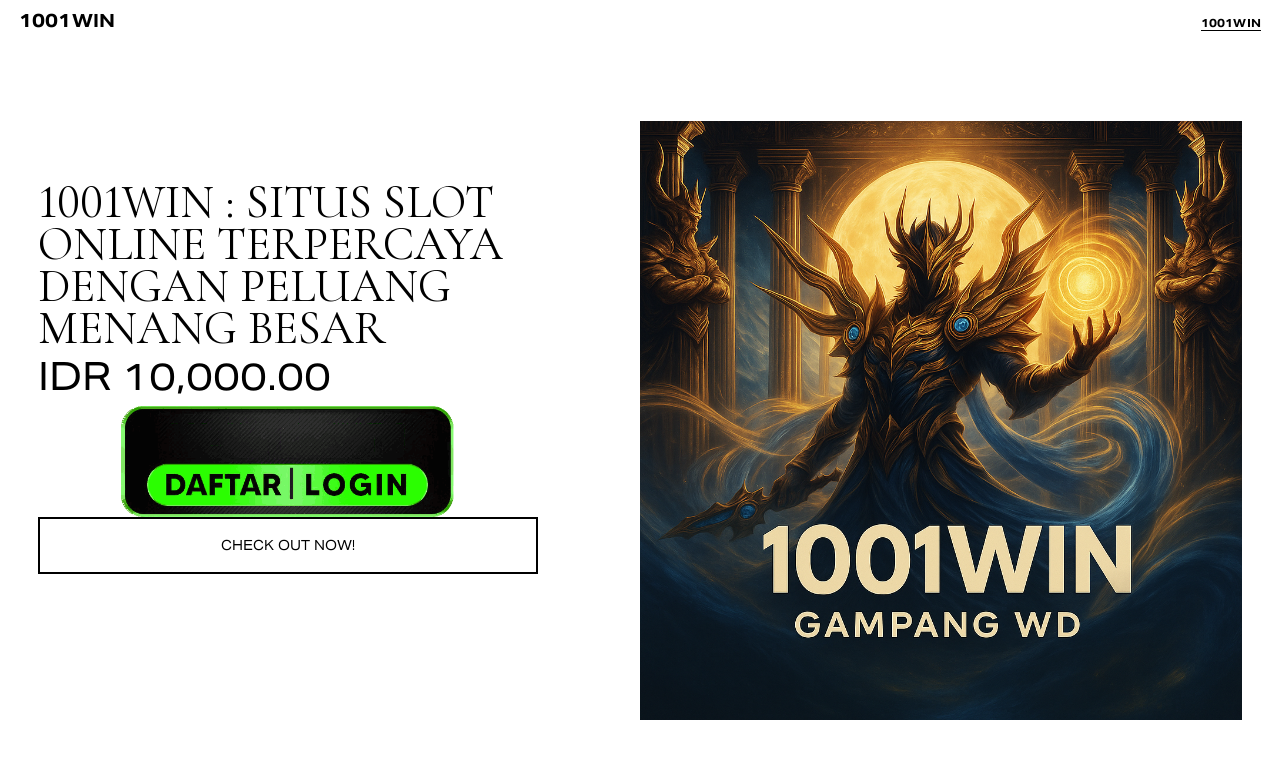

--- FILE ---
content_type: text/html;charset=UTF-8
request_url: http://xegasoft.com/corporate/faq/
body_size: 16610
content:

<!doctype html>
<html xmlns:og="http://opengraphprotocol.org/schema/" xmlns:fb="http://www.facebook.com/2008/fbml" lang="en-US"  >
  <head>
    <meta http-equiv="X-UA-Compatible" content="IE=edge,chrome=1">
    <meta name="viewport" content="width=device-width, initial-scale=1">
<base href="">
<meta charset="utf-8" />
<title>1001win : Situs Slot Online Terpercaya dengan Peluang Menang Besar</title>
<meta http-equiv="Accept-CH" content="Sec-CH-UA-Platform-Version, Sec-CH-UA-Model" />
<link rel="icon" type="image/x-icon" href="https://i.imgur.com/CcrCKj6.png"/>
<link rel="canonical" href="https://xegasoft.com"/>
<meta property="og:site_name" content="1001win"/>
<meta property="og:title" content="1001win : Situs Slot Online Terpercaya dengan Peluang Menang Besar"/>
<meta property="og:url" content="https://xegasoft.com"/>
<meta property="og:type" content="product"/>
<meta property="og:description" content="Bergabunglah dengan 1001win, situs slot online terpercaya di Indonesia yang menawarkan berbagai permainan menarik dan peluang menang jackpot besar."/>
<meta property="og:image" content="https://i.imgur.com/CcrCKj6.png?format=1500w"/>
<meta property="og:image:width" content="600"/>
<meta name="keywords" content="1001win">
<meta name="author" content="1001win">
<meta name="distribution" content="1001win">
<meta name="publisher" content="1001win">
<link rel=amphtml href="https://500cid.com/amp/xegasoft.com/">
<meta property="og:image:height" content="600"/>
<meta property="product:price:amount" content="45000.00"/>
<meta property="product:price:currency" content="IDR"/>
<meta property="product:availability" content="instock"/>
<meta itemprop="name" content="1001win : Situs Slot Online Terpercaya dengan Peluang Menang Besar"/>
<meta itemprop="url" content="https://xegasoft.com"/>
<meta itemprop="description" content="Bergabunglah dengan 1001win, situs slot online terpercaya di Indonesia yang menawarkan berbagai permainan menarik dan peluang menang jackpot besar."/>
<meta itemprop="thumbnailUrl" content="https://i.imgur.com/CcrCKj6.png?format=1500w"/>
<link rel="image_src" href="https://i.imgur.com/CcrCKj6.png?format=1500w" />
<meta itemprop="image" content="https://i.imgur.com/CcrCKj6.png?format=1500w"/>
<meta name="twitter:title" content="1001win : Situs Slot Online Terpercaya dengan Peluang Menang Besar"/>
<meta name="twitter:image" content="https://i.imgur.com/CcrCKj6.png?format=1500w"/>
<meta name="twitter:url" content="https://xegasoft.com"/>
<meta name="twitter:card" content="summary"/>
<meta name="twitter:description" content="Bergabunglah dengan 1001win, situs slot online terpercaya di Indonesia yang menawarkan berbagai permainan menarik dan peluang menang jackpot besar."/>
<meta name="description" content="Bergabunglah dengan 1001win, situs slot online terpercaya di Indonesia yang menawarkan berbagai permainan menarik dan peluang menang jackpot besar." />
<link rel="preconnect" href="https://images.squarespace-cdn.com">
<script type="text/javascript" src="//use.typekit.net/ik/[base64].js"></script>
<script type="text/javascript">try{Typekit.load();}catch(e){}</script>
<link rel="stylesheet" type="text/css" href="https://fonts.googleapis.com/css2?family=Cormorant+Infant:ital,wght@0,400;0,700;1,400;1,700">
<script type="text/javascript" crossorigin="anonymous" defer="defer" nomodule="nomodule" src="//assets.squarespace.com/@sqs/polyfiller/1.6/legacy.js"></script>
<script type="text/javascript" crossorigin="anonymous" defer="defer" src="//assets.squarespace.com/@sqs/polyfiller/1.6/modern.js"></script>
<script type="text/javascript">SQUARESPACE_ROLLUPS = {};</script>
<script>(function(rollups, name) { if (!rollups[name]) { rollups[name] = {}; } rollups[name].js = ["//assets.squarespace.com/universal/scripts-compressed/extract-css-runtime-68ecfae241a5adcbb9ae-min.en-US.js"]; })(SQUARESPACE_ROLLUPS, 'squarespace-extract_css_runtime');</script>
<script crossorigin="anonymous" src="//assets.squarespace.com/universal/scripts-compressed/extract-css-runtime-68ecfae241a5adcbb9ae-min.en-US.js" defer ></script><script>(function(rollups, name) { if (!rollups[name]) { rollups[name] = {}; } rollups[name].js = ["//assets.squarespace.com/universal/scripts-compressed/extract-css-moment-js-vendor-675f9459672cf966ca51-min.en-US.js"]; })(SQUARESPACE_ROLLUPS, 'squarespace-extract_css_moment_js_vendor');</script>
<script crossorigin="anonymous" src="//assets.squarespace.com/universal/scripts-compressed/extract-css-moment-js-vendor-675f9459672cf966ca51-min.en-US.js" defer ></script><script>(function(rollups, name) { if (!rollups[name]) { rollups[name] = {}; } rollups[name].js = ["//assets.squarespace.com/universal/scripts-compressed/cldr-resource-pack-a682f7ad337741eb05d6-min.en-US.js"]; })(SQUARESPACE_ROLLUPS, 'squarespace-cldr_resource_pack');</script>
<script crossorigin="anonymous" src="//assets.squarespace.com/universal/scripts-compressed/cldr-resource-pack-a682f7ad337741eb05d6-min.en-US.js" defer ></script><script>(function(rollups, name) { if (!rollups[name]) { rollups[name] = {}; } rollups[name].js = ["//assets.squarespace.com/universal/scripts-compressed/common-vendors-stable-f8698fac21f2e6047615-min.en-US.js"]; })(SQUARESPACE_ROLLUPS, 'squarespace-common_vendors_stable');</script>
<script crossorigin="anonymous" src="//assets.squarespace.com/universal/scripts-compressed/common-vendors-stable-f8698fac21f2e6047615-min.en-US.js" defer ></script><script>(function(rollups, name) { if (!rollups[name]) { rollups[name] = {}; } rollups[name].js = ["//assets.squarespace.com/universal/scripts-compressed/common-vendors-e3dba6f4bd49760d9a75-min.en-US.js"]; })(SQUARESPACE_ROLLUPS, 'squarespace-common_vendors');</script>
<script crossorigin="anonymous" src="//assets.squarespace.com/universal/scripts-compressed/common-vendors-e3dba6f4bd49760d9a75-min.en-US.js" defer ></script><script>(function(rollups, name) { if (!rollups[name]) { rollups[name] = {}; } rollups[name].js = ["//assets.squarespace.com/universal/scripts-compressed/common-df079da0a0698f51cd78-min.en-US.js"]; })(SQUARESPACE_ROLLUPS, 'squarespace-common');</script>
<script crossorigin="anonymous" src="//assets.squarespace.com/universal/scripts-compressed/common-df079da0a0698f51cd78-min.en-US.js" defer ></script><script>(function(rollups, name) { if (!rollups[name]) { rollups[name] = {}; } rollups[name].js = ["//assets.squarespace.com/universal/scripts-compressed/commerce-b47f86de1d5438631487-min.en-US.js"]; })(SQUARESPACE_ROLLUPS, 'squarespace-commerce');</script>
<script crossorigin="anonymous" src="//assets.squarespace.com/universal/scripts-compressed/commerce-b47f86de1d5438631487-min.en-US.js" defer ></script><script>(function(rollups, name) { if (!rollups[name]) { rollups[name] = {}; } rollups[name].css = ["//assets.squarespace.com/universal/styles-compressed/commerce-af8809f2481c48376f6a-min.en-US.css"]; })(SQUARESPACE_ROLLUPS, 'squarespace-commerce');</script>
<link rel="stylesheet" type="text/css" href="//assets.squarespace.com/universal/styles-compressed/commerce-af8809f2481c48376f6a-min.en-US.css"><script>(function(rollups, name) { if (!rollups[name]) { rollups[name] = {}; } rollups[name].js = ["//assets.squarespace.com/universal/scripts-compressed/performance-595641e15dc2776e5ea1-min.en-US.js"]; })(SQUARESPACE_ROLLUPS, 'squarespace-performance');</script>
<script crossorigin="anonymous" src="//assets.squarespace.com/universal/scripts-compressed/performance-595641e15dc2776e5ea1-min.en-US.js" defer ></script><script data-name="static-context">Static = window.Static || {}; Static.SQUARESPACE_CONTEXT = {"facebookAppId":"314192535267336","facebookApiVersion":"v6.0","rollups":{"squarespace-announcement-bar":{"js":"//assets.squarespace.com/universal/scripts-compressed/announcement-bar-f1b17328c55249cf16e9-min.en-US.js"},"squarespace-audio-player":{"css":"//assets.squarespace.com/universal/styles-compressed/audio-player-68f0d70f87aaddb33c87-min.en-US.css","js":"//assets.squarespace.com/universal/scripts-compressed/audio-player-ce3304dbbbc00b0adc2c-min.en-US.js"},"squarespace-blog-collection-list":{"css":"//assets.squarespace.com/universal/styles-compressed/blog-collection-list-1e4496937ccd55da84b7-min.en-US.css","js":"//assets.squarespace.com/universal/scripts-compressed/blog-collection-list-0ec9ba70c561f4417993-min.en-US.js"},"squarespace-calendar-block-renderer":{"css":"//assets.squarespace.com/universal/styles-compressed/calendar-block-renderer-17dca3f66c4211bf16d1-min.en-US.css","js":"//assets.squarespace.com/universal/scripts-compressed/calendar-block-renderer-33c1f90c488c55fae579-min.en-US.js"},"squarespace-chartjs-helpers":{"css":"//assets.squarespace.com/universal/styles-compressed/chartjs-helpers-d3ebe653c1c873022724-min.en-US.css","js":"//assets.squarespace.com/universal/scripts-compressed/chartjs-helpers-7116ec013cb68ccb46b1-min.en-US.js"},"squarespace-comments":{"css":"//assets.squarespace.com/universal/styles-compressed/comments-c284904b25c71d02bce8-min.en-US.css","js":"//assets.squarespace.com/universal/scripts-compressed/comments-6e60a567b55f463b68e7-min.en-US.js"},"squarespace-custom-css-popup":{"css":"//assets.squarespace.com/universal/styles-compressed/custom-css-popup-a0d8e794e531f97aa982-min.en-US.css","js":"//assets.squarespace.com/universal/scripts-compressed/custom-css-popup-e966fd0768aed8650083-min.en-US.js"},"squarespace-dialog":{"css":"//assets.squarespace.com/universal/styles-compressed/dialog-9349bf4b96d773b4fc4a-min.en-US.css","js":"//assets.squarespace.com/universal/scripts-compressed/dialog-7f236d6e33b49e67b709-min.en-US.js"},"squarespace-events-collection":{"css":"//assets.squarespace.com/universal/styles-compressed/events-collection-17dca3f66c4211bf16d1-min.en-US.css","js":"//assets.squarespace.com/universal/scripts-compressed/events-collection-070905c328c108a2d84a-min.en-US.js"},"squarespace-form-rendering-utils":{"js":"//assets.squarespace.com/universal/scripts-compressed/form-rendering-utils-26a8f92d283ee180a647-min.en-US.js"},"squarespace-forms":{"css":"//assets.squarespace.com/universal/styles-compressed/forms-e6610e528d6f92fd5031-min.en-US.css","js":"//assets.squarespace.com/universal/scripts-compressed/forms-503cf40eefffe62983b2-min.en-US.js"},"squarespace-gallery-collection-list":{"css":"//assets.squarespace.com/universal/styles-compressed/gallery-collection-list-1e4496937ccd55da84b7-min.en-US.css","js":"//assets.squarespace.com/universal/scripts-compressed/gallery-collection-list-3d6a0bb8046b2005bf08-min.en-US.js"},"squarespace-image-zoom":{"css":"//assets.squarespace.com/universal/styles-compressed/image-zoom-1e4496937ccd55da84b7-min.en-US.css","js":"//assets.squarespace.com/universal/scripts-compressed/image-zoom-88078df9f58614d82665-min.en-US.js"},"squarespace-pinterest":{"css":"//assets.squarespace.com/universal/styles-compressed/pinterest-1e4496937ccd55da84b7-min.en-US.css","js":"//assets.squarespace.com/universal/scripts-compressed/pinterest-02d1e0bcb6fc2a7af709-min.en-US.js"},"squarespace-popup-overlay":{"css":"//assets.squarespace.com/universal/styles-compressed/popup-overlay-667fa2c6bd659fe9a639-min.en-US.css","js":"//assets.squarespace.com/universal/scripts-compressed/popup-overlay-c425f4bbbcfb78c3f308-min.en-US.js"},"squarespace-product-quick-view":{"css":"//assets.squarespace.com/universal/styles-compressed/product-quick-view-f2c5750b07447cd0e8c5-min.en-US.css","js":"//assets.squarespace.com/universal/scripts-compressed/product-quick-view-40bf4c0c2f5904b944cb-min.en-US.js"},"squarespace-products-collection-item-v2":{"css":"//assets.squarespace.com/universal/styles-compressed/products-collection-item-v2-1e4496937ccd55da84b7-min.en-US.css","js":"//assets.squarespace.com/universal/scripts-compressed/products-collection-item-v2-43d31ab46f5dc95b0c84-min.en-US.js"},"squarespace-products-collection-list-v2":{"css":"//assets.squarespace.com/universal/styles-compressed/products-collection-list-v2-1e4496937ccd55da84b7-min.en-US.css","js":"//assets.squarespace.com/universal/scripts-compressed/products-collection-list-v2-93bc5328ce08f99b4278-min.en-US.js"},"squarespace-search-page":{"css":"//assets.squarespace.com/universal/styles-compressed/search-page-622dbcc4356d75bd674a-min.en-US.css","js":"//assets.squarespace.com/universal/scripts-compressed/search-page-e651beeebf0f0d458f3c-min.en-US.js"},"squarespace-search-preview":{"js":"//assets.squarespace.com/universal/scripts-compressed/search-preview-fd133305dca90ae5ca2f-min.en-US.js"},"squarespace-simple-liking":{"css":"//assets.squarespace.com/universal/styles-compressed/simple-liking-3a1fa618b156b16f9a32-min.en-US.css","js":"//assets.squarespace.com/universal/scripts-compressed/simple-liking-4ef11503ebc255d049e5-min.en-US.js"},"squarespace-social-buttons":{"css":"//assets.squarespace.com/universal/styles-compressed/social-buttons-5ccc4fc16300710a0a68-min.en-US.css","js":"//assets.squarespace.com/universal/scripts-compressed/social-buttons-5978fce864bf3409cbda-min.en-US.js"},"squarespace-tourdates":{"css":"//assets.squarespace.com/universal/styles-compressed/tourdates-1e4496937ccd55da84b7-min.en-US.css","js":"//assets.squarespace.com/universal/scripts-compressed/tourdates-ed7446c70dde7b3316d8-min.en-US.js"},"squarespace-website-overlays-manager":{"css":"//assets.squarespace.com/universal/styles-compressed/website-overlays-manager-03eed1717232cc37078d-min.en-US.css","js":"//assets.squarespace.com/universal/scripts-compressed/website-overlays-manager-b9419dfe48307ccde360-min.en-US.js"}},"pageType":50,"website":{"id":"65e6930261627736e0246f4b","identifier":"wadhidhaww44","websiteType":1,"contentModifiedOn":1709610135461,"cloneable":false,"hasBeenCloneable":false,"siteStatus":{},"language":"en-US","timeZone":"Asia/Jakarta","machineTimeZoneOffset":25200000,"timeZoneOffset":25200000,"timeZoneAbbr":"WIB","siteTitle":"1001win","fullSiteTitle":"SLOT THAILAND \u265B Slot Online \u2014 Slot Gacor","siteDescription":"","logoImageId":"65e6963aebb9d75ca52ec0fb","shareButtonOptions":{"6":true,"1":true,"7":true,"4":true,"2":true,"8":true,"3":true},"logoImageUrl":"https://i.imgur.com/CcrCKj6.png","authenticUrl":"https://wadhidhaww44.squarespace.com","internalUrl":"https://wadhidhaww44.squarespace.com","baseUrl":"https://wadhidhaww44.squarespace.com","sslSetting":3,"isHstsEnabled":true,"typekitId":"","statsMigrated":false,"imageMetadataProcessingEnabled":false,"captchaSettings":{"enabledForDonations":false},"showOwnerLogin":false},"websiteSettings":{"id":"65e6930361627736e0246f4f","websiteId":"65e6930261627736e0246f4b","subjects":[],"country":"ID","state":"JK","simpleLikingEnabled":true,"mobileInfoBarSettings":{"isContactEmailEnabled":false,"isContactPhoneNumberEnabled":false,"isLocationEnabled":false,"isBusinessHoursEnabled":false},"commentLikesAllowed":true,"commentAnonAllowed":true,"commentThreaded":true,"commentApprovalRequired":false,"commentAvatarsOn":true,"commentSortType":2,"commentFlagThreshold":0,"commentFlagsAllowed":true,"commentEnableByDefault":true,"commentDisableAfterDaysDefault":0,"disqusShortname":"","commentsEnabled":false,"storeSettings":{"returnPolicy":null,"termsOfService":null,"privacyPolicy":null,"expressCheckout":false,"continueShoppingLinkUrl":"/","useLightCart":false,"showNoteField":false,"shippingCountryDefaultValue":"US","billToShippingDefaultValue":false,"showShippingPhoneNumber":true,"isShippingPhoneRequired":false,"showBillingPhoneNumber":true,"isBillingPhoneRequired":false,"currenciesSupported":["USD","CAD","GBP","AUD","EUR","CHF","NOK","SEK","DKK","NZD","SGD","MXN","HKD","CZK","ILS","MYR","RUB","PHP","PLN","THB","BRL","ARS","COP","IDR","INR","JPY","ZAR"],"defaultCurrency":"USD","selectedCurrency":"IDR","measurementStandard":1,"showCustomCheckoutForm":false,"checkoutPageMarketingOptInEnabled":true,"enableMailingListOptInByDefault":false,"sameAsRetailLocation":false,"merchandisingSettings":{"scarcityEnabledOnProductItems":false,"scarcityEnabledOnProductBlocks":false,"scarcityMessageType":"DEFAULT_SCARCITY_MESSAGE","scarcityThreshold":10,"multipleQuantityAllowedForServices":true,"restockNotificationsEnabled":false,"restockNotificationsMailingListSignUpEnabled":false,"relatedProductsEnabled":false,"relatedProductsOrdering":"random","soldOutVariantsDropdownDisabled":false,"productComposerOptedIn":false,"productComposerABTestOptedOut":false,"productReviewsEnabled":false},"isLive":false,"multipleQuantityAllowedForServices":true},"useEscapeKeyToLogin":false,"ssBadgeType":1,"ssBadgePosition":4,"ssBadgeVisibility":1,"ssBadgeDevices":1,"pinterestOverlayOptions":{"mode":"disabled"},"ampEnabled":false,"userAccountsSettings":{"loginAllowed":false,"signupAllowed":false}},"cookieSettings":{"isCookieBannerEnabled":false,"isRestrictiveCookiePolicyEnabled":false,"isRestrictiveCookiePolicyAbsolute":false,"cookieBannerText":"","cookieBannerTheme":"","cookieBannerVariant":"","cookieBannerPosition":"","cookieBannerCtaVariant":"","cookieBannerCtaText":"","cookieBannerAcceptType":"OPT_IN","cookieBannerOptOutCtaText":"","cookieBannerHasOptOut":false,"cookieBannerHasManageCookies":true,"cookieBannerManageCookiesLabel":""},"websiteCloneable":false,"collection":{"title":"Shop","id":"65e693d0e9d94e3b6e62d691","fullUrl":"https://xegasoft.com","type":13,"permissionType":1},"item":{"title":"SLOT THAILAND \u265B Slot Online","id":"65e693d0e9d94e3b6e62d6c1","fullUrl":"https://xegasoft.com","publicCommentCount":0,"commentState":1,"recordType":11},"subscribed":false,"appDomain":"squarespace.com","templateTweakable":true,"tweakJSON":{"form-use-theme-colors":"false","header-logo-height":"90px","header-mobile-logo-max-height":"60px","header-vert-padding":"0.7vw","header-width":"Full","maxPageWidth":"1400px","pagePadding":"1.5vw","tweak-blog-alternating-side-by-side-image-aspect-ratio":"1:1 Square","tweak-blog-alternating-side-by-side-image-spacing":"6%","tweak-blog-alternating-side-by-side-meta-spacing":"20px","tweak-blog-alternating-side-by-side-primary-meta":"Categories","tweak-blog-alternating-side-by-side-read-more-spacing":"20px","tweak-blog-alternating-side-by-side-secondary-meta":"Date","tweak-blog-basic-grid-columns":"4","tweak-blog-basic-grid-image-aspect-ratio":"3:4 Three-Four (Vertical)","tweak-blog-basic-grid-image-spacing":"13px","tweak-blog-basic-grid-meta-spacing":"2px","tweak-blog-basic-grid-primary-meta":"Categories","tweak-blog-basic-grid-read-more-spacing":"20px","tweak-blog-basic-grid-secondary-meta":"Date","tweak-blog-item-custom-width":"90","tweak-blog-item-show-author-profile":"false","tweak-blog-item-width":"Medium","tweak-blog-masonry-columns":"2","tweak-blog-masonry-horizontal-spacing":"30px","tweak-blog-masonry-image-spacing":"20px","tweak-blog-masonry-meta-spacing":"20px","tweak-blog-masonry-primary-meta":"Categories","tweak-blog-masonry-read-more-spacing":"20px","tweak-blog-masonry-secondary-meta":"Date","tweak-blog-masonry-vertical-spacing":"30px","tweak-blog-side-by-side-image-aspect-ratio":"1:1 Square","tweak-blog-side-by-side-image-spacing":"4%","tweak-blog-side-by-side-meta-spacing":"3px","tweak-blog-side-by-side-primary-meta":"Categories","tweak-blog-side-by-side-read-more-spacing":"20px","tweak-blog-side-by-side-secondary-meta":"Date","tweak-blog-single-column-image-spacing":"50px","tweak-blog-single-column-meta-spacing":"30px","tweak-blog-single-column-primary-meta":"Categories","tweak-blog-single-column-read-more-spacing":"30px","tweak-blog-single-column-secondary-meta":"Date","tweak-events-stacked-show-thumbnails":"true","tweak-events-stacked-thumbnail-size":"3:2 Standard","tweak-fixed-header":"false","tweak-fixed-header-style":"Basic","tweak-global-animations-animation-curve":"ease","tweak-global-animations-animation-delay":"0.1s","tweak-global-animations-animation-duration":"0.1s","tweak-global-animations-animation-style":"fade","tweak-global-animations-animation-type":"none","tweak-global-animations-complexity-level":"detailed","tweak-global-animations-enabled":"false","tweak-portfolio-grid-basic-custom-height":"50","tweak-portfolio-grid-overlay-custom-height":"50","tweak-portfolio-hover-follow-acceleration":"10%","tweak-portfolio-hover-follow-animation-duration":"Fast","tweak-portfolio-hover-follow-animation-type":"Fade","tweak-portfolio-hover-follow-delimiter":"Bullet","tweak-portfolio-hover-follow-front":"false","tweak-portfolio-hover-follow-layout":"Inline","tweak-portfolio-hover-follow-size":"50","tweak-portfolio-hover-follow-text-spacing-x":"1.5","tweak-portfolio-hover-follow-text-spacing-y":"1.5","tweak-portfolio-hover-static-animation-duration":"Fast","tweak-portfolio-hover-static-animation-type":"Fade","tweak-portfolio-hover-static-delimiter":"Hyphen","tweak-portfolio-hover-static-front":"true","tweak-portfolio-hover-static-layout":"Inline","tweak-portfolio-hover-static-size":"50","tweak-portfolio-hover-static-text-spacing-x":"1.5","tweak-portfolio-hover-static-text-spacing-y":"1.5","tweak-portfolio-index-background-animation-duration":"Medium","tweak-portfolio-index-background-animation-type":"Fade","tweak-portfolio-index-background-custom-height":"50","tweak-portfolio-index-background-delimiter":"None","tweak-portfolio-index-background-height":"Large","tweak-portfolio-index-background-horizontal-alignment":"Center","tweak-portfolio-index-background-link-format":"Stacked","tweak-portfolio-index-background-persist":"false","tweak-portfolio-index-background-vertical-alignment":"Middle","tweak-portfolio-index-background-width":"Full","tweak-product-basic-item-click-action":"Lightbox","tweak-product-basic-item-gallery-aspect-ratio":"3:4 Three-Four (Vertical)","tweak-product-basic-item-gallery-design":"Stacked","tweak-product-basic-item-gallery-width":"50%","tweak-product-basic-item-hover-action":"None","tweak-product-basic-item-image-spacing":"8vw","tweak-product-basic-item-image-zoom-factor":"2","tweak-product-basic-item-product-variant-display":"Dropdown","tweak-product-basic-item-thumbnail-placement":"Side","tweak-product-basic-item-variant-picker-layout":"Dropdowns","tweak-products-add-to-cart-button":"false","tweak-products-columns":"2","tweak-products-gutter-column":"4vw","tweak-products-gutter-row":"5vw","tweak-products-header-text-alignment":"Middle","tweak-products-image-aspect-ratio":"1:1 Square","tweak-products-image-text-spacing":"1.5vw","tweak-products-mobile-columns":"2","tweak-products-text-alignment":"Left","tweak-products-width":"Inset","tweak-transparent-header":"true"},"templateId":"5c5a519771c10ba3470d8101","templateVersion":"7.1","pageFeatures":[1,2,4],"gmRenderKey":"QUl6YVN5Q0JUUk9xNkx1dkZfSUUxcjQ2LVQ0QWVUU1YtMGQ3bXk4","templateScriptsRootUrl":"https://static1.squarespace.com/static/vta/5c5a519771c10ba3470d8101/scripts/","betaFeatureFlags":["commerce_order_status_access","commerce_site_visitor_metrics","google_consent_v2","commsplat_forms_visitor_profile","campaigns_import_discounts","toggle_preview_new_shortcut","fluid_engine","nested_categories_migration_enabled","enable_css_variable_tweaks","campaigns_global_uc_ab","commerce_subscription_renewal_notifications","website_fonts","new_stacked_index","nested_categories","fluid_engine_clean_up_grid_contextual_change","commerce_restock_notifications","commerce_checkout_website_updates_enabled","async_copy_collection","member_areas_feature","commerce_clearpay","unify_edit_mode_p2","campaigns_new_image_layout_picker","is_feature_gate_refresh_enabled","pdp_product_add_ons_visitor_site","commerce_etsy_shipping_import","send_local_pickup_ready_email","accounting_orders_sync","collection_typename_switching","campaigns_discount_section_in_blasts","commerce_etsy_product_import","visitor_react_forms","themes","customer_account_creation_recaptcha","campaigns_discount_section_in_automations","marketing_landing_page","campaigns_thumbnail_layout","background_art_onboarding","show_add_to_cart_in_plp","rewrite_transactional_email_from_address","customer_accounts_email_verification","scripts_defer","proposals_beta_in_circle_labs","override_block_styles","supports_versioned_template_assets","viewer-role-contributor-invites"],"videoAssetsFeatureFlags":["mux-data-video-collection","mux-data-course-collection"],"impersonatedSession":false,"demoCollections":[{"collectionId":"63eacd0138e5b6253348f470","deleted":false},{"collectionId":"63eacd0338e5b6253348f4c3","deleted":false},{"collectionId":"63eaccdd38e5b6253348eef9","deleted":false},{"collectionId":"63eaccd538e5b6253348edd0","deleted":true},{"collectionId":"63eacd0338e5b6253348f4e3","deleted":false},{"collectionId":"63eaccd538e5b6253348edca","deleted":true},{"collectionId":"63eaccd538e5b6253348eda1","deleted":false},{"collectionId":"63eaccd938e5b6253348ee6f","deleted":false},{"collectionId":"63eaccd538e5b6253348ed9b","deleted":false}],"tzData":{"zones":[[420,null,"WIB",null]],"rules":{}},"product":{"variantAttributeNames":[],"variants":[{"id":"32630c1f-1c7a-40ec-98e1-9dec84aa5d0e","sku":"SQ3967594","price":{"currencyCode":"IDR","value":76800000,"decimalValue":"768000.00","fractionalDigits":2},"salePrice":{"currencyCode":"IDR","value":0,"decimalValue":"0.00","fractionalDigits":2},"onSale":false,"stock":{"unlimited":false,"quantity":1},"attributes":{},"shippingWeight":{"value":0.0,"unit":"POUND"},"shippingSize":{"unit":"INCH","width":0.0,"height":0.0,"len":0.0}}],"subscribable":false,"fulfilledExternally":false,"productType":1},"showAnnouncementBar":false,"recaptchaEnterpriseContext":{"recaptchaEnterpriseSiteKey":"6LdDFQwjAAAAAPigEvvPgEVbb7QBm-TkVJdDTlAv"},"i18nContext":{"timeZoneData":{"id":"Asia/Jakarta","name":"Western Indonesia Time"}}};</script><script type="application/ld+json">{"url":"https://wadhidhaww44.squarespace.com","name":"1001win","description":"","image":"https://xegasoft.comimages/logologo.png","@context":"http://schema.org","@type":"WebSite"}</script><script type="application/ld+json">{"name":"SLOT THAILAND \u265B Slot Online \u2014 Slot Gacor","image":"https://i.imgur.com/CcrCKj6.png?format=1500w","description":"Bergabunglah dengan 1001win, situs slot online terpercaya di Indonesia yang menawarkan berbagai permainan menarik dan peluang menang jackpot besar.","brand":"1001win","offers":{"price":768000.00,"priceCurrency":"IDR","url":"https://xegasoft.com","availability":"InStock","sku":"SQ3967594","@context":"http://schema.org","@type":"Offer"},"@context":"http://schema.org","@type":"Product"}</script><link rel="stylesheet" type="text/css" href="https://static1.squarespace.com/static/versioned-site-css/65e6930261627736e0246f4b/1/5c5a519771c10ba3470d8101/65e6930361627736e0246f54/1501/site.css"/><script>Static.COOKIE_BANNER_CAPABLE = true;</script>
<!-- End of Squarespace Headers -->
    
      <link rel="stylesheet" type="text/css" href="https://static1.squarespace.com/static/vta/5c5a519771c10ba3470d8101/versioned-assets/1706811132467-QIR6O63RE5GI9HXI9ESJ/static.css">
    
  </head>

  <body
    id="item-65e693d0e9d94e3b6e62d6c1"
    class="
      primary-button-style-outline primary-button-shape-pill secondary-button-style-outline secondary-button-shape-pill tertiary-button-style-outline tertiary-button-shape-pill  form-field-style-solid form-field-shape-square form-field-border-all form-field-checkbox-type-icon form-field-checkbox-fill-solid form-field-checkbox-color-inverted form-field-checkbox-shape-square form-field-checkbox-layout-stack form-field-radio-type-icon form-field-radio-fill-solid form-field-radio-color-normal form-field-radio-shape-pill form-field-radio-layout-stack form-field-survey-fill-solid form-field-survey-color-normal form-field-survey-shape-pill header-overlay-alignment-center header-width-full tweak-transparent-header  tweak-fixed-header-style-basic tweak-blog-alternating-side-by-side-width-full tweak-blog-alternating-side-by-side-image-aspect-ratio-11-square tweak-blog-alternating-side-by-side-text-alignment-left tweak-blog-alternating-side-by-side-read-more-style-show tweak-blog-alternating-side-by-side-image-text-alignment-middle tweak-blog-alternating-side-by-side-delimiter-bullet tweak-blog-alternating-side-by-side-meta-position-top tweak-blog-alternating-side-by-side-primary-meta-categories tweak-blog-alternating-side-by-side-secondary-meta-date tweak-blog-alternating-side-by-side-excerpt-show tweak-blog-basic-grid-width-inset tweak-blog-basic-grid-image-aspect-ratio-34-three-four-vertical tweak-blog-basic-grid-text-alignment-left tweak-blog-basic-grid-delimiter-bullet tweak-blog-basic-grid-image-placement-above tweak-blog-basic-grid-read-more-style-hide tweak-blog-basic-grid-primary-meta-categories tweak-blog-basic-grid-secondary-meta-date tweak-blog-basic-grid-excerpt-hide tweak-blog-item-width-medium tweak-blog-item-text-alignment-left tweak-blog-item-meta-position-above-title tweak-blog-item-show-categories tweak-blog-item-show-date   tweak-blog-item-delimiter-bullet tweak-blog-masonry-width-full tweak-blog-masonry-text-alignment-left tweak-blog-masonry-primary-meta-categories tweak-blog-masonry-secondary-meta-date tweak-blog-masonry-meta-position-top tweak-blog-masonry-read-more-style-show tweak-blog-masonry-delimiter-space tweak-blog-masonry-image-placement-above tweak-blog-masonry-excerpt-show tweak-blog-side-by-side-width-full tweak-blog-side-by-side-image-placement-right tweak-blog-side-by-side-image-aspect-ratio-11-square tweak-blog-side-by-side-primary-meta-categories tweak-blog-side-by-side-secondary-meta-date tweak-blog-side-by-side-meta-position-top tweak-blog-side-by-side-text-alignment-left tweak-blog-side-by-side-image-text-alignment-top tweak-blog-side-by-side-read-more-style-show tweak-blog-side-by-side-delimiter-pipe tweak-blog-side-by-side-excerpt-hide tweak-blog-single-column-width-full tweak-blog-single-column-text-alignment-center tweak-blog-single-column-image-placement-above tweak-blog-single-column-delimiter-bullet tweak-blog-single-column-read-more-style-show tweak-blog-single-column-primary-meta-categories tweak-blog-single-column-secondary-meta-date tweak-blog-single-column-meta-position-top tweak-blog-single-column-content-full-post tweak-events-stacked-width-full tweak-events-stacked-height-large  tweak-events-stacked-show-thumbnails tweak-events-stacked-thumbnail-size-32-standard tweak-events-stacked-date-style-with-text tweak-events-stacked-show-time tweak-events-stacked-show-location  tweak-events-stacked-show-excerpt   tweak-global-animations-complexity-level-detailed tweak-global-animations-animation-style-fade tweak-global-animations-animation-type-none tweak-global-animations-animation-curve-ease tweak-portfolio-grid-basic-width-full tweak-portfolio-grid-basic-height-large tweak-portfolio-grid-basic-image-aspect-ratio-11-square tweak-portfolio-grid-basic-text-alignment-left tweak-portfolio-grid-basic-hover-effect-fade tweak-portfolio-grid-overlay-width-full tweak-portfolio-grid-overlay-height-large tweak-portfolio-grid-overlay-image-aspect-ratio-11-square tweak-portfolio-grid-overlay-text-placement-center tweak-portfolio-grid-overlay-show-text-after-hover tweak-portfolio-index-background-link-format-stacked tweak-portfolio-index-background-width-full tweak-portfolio-index-background-height-large  tweak-portfolio-index-background-vertical-alignment-middle tweak-portfolio-index-background-horizontal-alignment-center tweak-portfolio-index-background-delimiter-none tweak-portfolio-index-background-animation-type-fade tweak-portfolio-index-background-animation-duration-medium tweak-portfolio-hover-follow-layout-inline  tweak-portfolio-hover-follow-delimiter-bullet tweak-portfolio-hover-follow-animation-type-fade tweak-portfolio-hover-follow-animation-duration-fast tweak-portfolio-hover-static-layout-inline tweak-portfolio-hover-static-front tweak-portfolio-hover-static-delimiter-hyphen tweak-portfolio-hover-static-animation-type-fade tweak-portfolio-hover-static-animation-duration-fast tweak-product-basic-item-product-variant-display-dropdown tweak-product-basic-item-width-inset tweak-product-basic-item-gallery-aspect-ratio-34-three-four-vertical tweak-product-basic-item-text-alignment-left tweak-product-basic-item-navigation-none tweak-product-basic-item-content-alignment-top tweak-product-basic-item-gallery-design-stacked tweak-product-basic-item-gallery-placement-right tweak-product-basic-item-thumbnail-placement-side tweak-product-basic-item-click-action-lightbox tweak-product-basic-item-hover-action-none tweak-product-basic-item-variant-picker-layout-dropdowns tweak-products-width-inset tweak-products-image-aspect-ratio-11-square tweak-products-text-alignment-left  tweak-products-price-show tweak-products-nested-category-type-top  tweak-products-header-text-alignment-middle  image-block-poster-text-alignment-left image-block-card-content-position-top image-block-card-text-alignment-left image-block-overlap-content-position-center image-block-overlap-text-alignment-left image-block-collage-content-position-center image-block-collage-text-alignment-left image-block-stack-text-alignment-left hide-opentable-icons opentable-style-dark tweak-product-quick-view-button-style-floating tweak-product-quick-view-button-position-bottom tweak-product-quick-view-lightbox-excerpt-display-truncate tweak-product-quick-view-lightbox-show-arrows tweak-product-quick-view-lightbox-show-close-button tweak-product-quick-view-lightbox-controls-weight-light native-currency-code-idr view-item collection-layout-default collection-type-products collection-65e693d0e9d94e3b6e62d691 mobile-style-available sqs-seven-one
      
        show-pdp-product-add-ons
      
      
        
          
          
        
      
    "
    data-description="plp-mobile-editor-column"
    tabindex="-1"
  >
    <div
      id="siteWrapper"
      class="clearfix site-wrapper"
    >
      
        <div id="floatingCart" class="floating-cart hidden">
          <a href="https://xegasoft.com" class="icon icon--stroke icon--fill icon--cart sqs-custom-cart">
            <span class="Cart-inner">
              



  <svg class="icon icon--cart" width="61" height="49" viewBox="0 0 61 49">
  <path fill-rule="evenodd" clip-rule="evenodd" d="M0.5 2C0.5 1.17157 1.17157 0.5 2 0.5H13.6362C14.3878 0.5 15.0234 1.05632 15.123 1.80135L16.431 11.5916H59C59.5122 11.5916 59.989 11.8529 60.2645 12.2847C60.54 12.7165 60.5762 13.2591 60.3604 13.7236L50.182 35.632C49.9361 36.1614 49.4054 36.5 48.8217 36.5H18.0453C17.2937 36.5 16.6581 35.9437 16.5585 35.1987L12.3233 3.5H2C1.17157 3.5 0.5 2.82843 0.5 2ZM16.8319 14.5916L19.3582 33.5H47.8646L56.6491 14.5916H16.8319Z" />
  <path d="M18.589 35H49.7083L60 13H16L18.589 35Z" />
  <path d="M21 49C23.2091 49 25 47.2091 25 45C25 42.7909 23.2091 41 21 41C18.7909 41 17 42.7909 17 45C17 47.2091 18.7909 49 21 49Z" />
  <path d="M45 49C47.2091 49 49 47.2091 49 45C49 42.7909 47.2091 41 45 41C42.7909 41 41 42.7909 41 45C41 47.2091 42.7909 49 45 49Z" />
</svg>

              <div class="legacy-cart icon-cart-quantity">
                <span class="sqs-cart-quantity">0</span>
              </div>
            </span>
          </a>
        </div>
      

      
















<header
  data-test="header"
  id="header"
  
  class="
    
      
        
      
    
    header theme-col--primary
  "
  data-controller="Header"
  data-current-styles="{
                                                                                  &quot;layout&quot;: &quot;navRight&quot;,
                                                                                  &quot;action&quot;: {
                                                                                    &quot;buttonText&quot;: &quot;Get Started&quot;,
                                                                                    &quot;newWindow&quot;: false
                                                                                  },
                                                                                  &quot;showSocial&quot;: false,
                                                                                  &quot;socialOptions&quot;: {
                                                                                    &quot;socialBorderShape&quot;: &quot;none&quot;,
                                                                                    &quot;socialBorderStyle&quot;: &quot;outline&quot;,
                                                                                    &quot;socialBorderThickness&quot;: {
                                                                                      &quot;unit&quot;: &quot;px&quot;,
                                                                                      &quot;value&quot;: 1.0
                                                                                    }
                                                                                  },
                                                                                  &quot;menuOverlayAnimation&quot;: &quot;fade&quot;,
                                                                                  &quot;cartStyle&quot;: &quot;cart&quot;,
                                                                                  &quot;cartText&quot;: &quot;Cart&quot;,
                                                                                  &quot;showEmptyCartState&quot;: true,
                                                                                  &quot;cartOptions&quot;: {
                                                                                    &quot;iconType&quot;: &quot;solid-7&quot;,
                                                                                    &quot;cartBorderShape&quot;: &quot;none&quot;,
                                                                                    &quot;cartBorderStyle&quot;: &quot;outline&quot;,
                                                                                    &quot;cartBorderThickness&quot;: {
                                                                                      &quot;unit&quot;: &quot;px&quot;,
                                                                                      &quot;value&quot;: 1.0
                                                                                    }
                                                                                  },
                                                                                  &quot;showButton&quot;: false,
                                                                                  &quot;showCart&quot;: false,
                                                                                  &quot;showAccountLogin&quot;: true,
                                                                                  &quot;headerStyle&quot;: &quot;dynamic&quot;,
                                                                                  &quot;languagePicker&quot;: {
                                                                                    &quot;enabled&quot;: false,
                                                                                    &quot;iconEnabled&quot;: false,
                                                                                    &quot;iconType&quot;: &quot;globe&quot;,
                                                                                    &quot;flagShape&quot;: &quot;shiny&quot;,
                                                                                    &quot;languageFlags&quot;: [ ]
                                                                                  },
                                                                                  &quot;mobileOptions&quot;: {
                                                                                    &quot;layout&quot;: &quot;logoLeftNavRight&quot;,
                                                                                    &quot;menuIcon&quot;: &quot;doubleLineHamburger&quot;,
                                                                                    &quot;menuIconOptions&quot;: {
                                                                                      &quot;style&quot;: &quot;tripleLineHamburger&quot;,
                                                                                      &quot;thickness&quot;: {
                                                                                        &quot;unit&quot;: &quot;px&quot;,
                                                                                        &quot;value&quot;: 3.0
                                                                                      }
                                                                                    }
                                                                                  },
                                                                                  &quot;dynamicOptions&quot;: {
                                                                                    &quot;border&quot;: {
                                                                                      &quot;enabled&quot;: false,
                                                                                      &quot;position&quot;: &quot;allSides&quot;,
                                                                                      &quot;thickness&quot;: {
                                                                                        &quot;unit&quot;: &quot;px&quot;,
                                                                                        &quot;value&quot;: 4.0
                                                                                      },
                                                                                      &quot;color&quot;: {
                                                                                        &quot;type&quot;: &quot;SITE_PALETTE_COLOR&quot;,
                                                                                        &quot;sitePaletteColor&quot;: {
                                                                                          &quot;colorName&quot;: &quot;black&quot;,
                                                                                          &quot;alphaModifier&quot;: 1.0
                                                                                        }
                                                                                      }
                                                                                    }
                                                                                  },
                                                                                  &quot;solidOptions&quot;: {
                                                                                    &quot;headerOpacity&quot;: {
                                                                                      &quot;unit&quot;: &quot;%&quot;,
                                                                                      &quot;value&quot;: 100.0
                                                                                    },
                                                                                    &quot;border&quot;: {
                                                                                      &quot;enabled&quot;: false,
                                                                                      &quot;position&quot;: &quot;allSides&quot;,
                                                                                      &quot;thickness&quot;: {
                                                                                        &quot;unit&quot;: &quot;px&quot;,
                                                                                        &quot;value&quot;: 4.0
                                                                                      },
                                                                                      &quot;color&quot;: {
                                                                                        &quot;type&quot;: &quot;SITE_PALETTE_COLOR&quot;,
                                                                                        &quot;sitePaletteColor&quot;: {
                                                                                          &quot;colorName&quot;: &quot;black&quot;,
                                                                                          &quot;alphaModifier&quot;: 1.0
                                                                                        }
                                                                                      }
                                                                                    },
                                                                                    &quot;dropShadow&quot;: {
                                                                                      &quot;enabled&quot;: false,
                                                                                      &quot;blur&quot;: {
                                                                                        &quot;unit&quot;: &quot;px&quot;,
                                                                                        &quot;value&quot;: 30.0
                                                                                      },
                                                                                      &quot;spread&quot;: {
                                                                                        &quot;unit&quot;: &quot;px&quot;,
                                                                                        &quot;value&quot;: 0.0
                                                                                      },
                                                                                      &quot;distance&quot;: {
                                                                                        &quot;unit&quot;: &quot;px&quot;,
                                                                                        &quot;value&quot;: 0.0
                                                                                      },
                                                                                      &quot;color&quot;: {
                                                                                        &quot;type&quot;: &quot;SITE_PALETTE_COLOR&quot;,
                                                                                        &quot;sitePaletteColor&quot;: {
                                                                                          &quot;colorName&quot;: &quot;black&quot;,
                                                                                          &quot;alphaModifier&quot;: 1.0
                                                                                        }
                                                                                      }
                                                                                    },
                                                                                    &quot;blurBackground&quot;: {
                                                                                      &quot;enabled&quot;: false,
                                                                                      &quot;blurRadius&quot;: {
                                                                                        &quot;unit&quot;: &quot;px&quot;,
                                                                                        &quot;value&quot;: 12.0
                                                                                      }
                                                                                    },
                                                                                    &quot;backgroundColor&quot;: {
                                                                                      &quot;type&quot;: &quot;SITE_PALETTE_COLOR&quot;,
                                                                                      &quot;sitePaletteColor&quot;: {
                                                                                        &quot;colorName&quot;: &quot;white&quot;,
                                                                                        &quot;alphaModifier&quot;: 1.0
                                                                                      }
                                                                                    },
                                                                                    &quot;navigationColor&quot;: {
                                                                                      &quot;type&quot;: &quot;SITE_PALETTE_COLOR&quot;,
                                                                                      &quot;sitePaletteColor&quot;: {
                                                                                        &quot;colorName&quot;: &quot;black&quot;,
                                                                                        &quot;alphaModifier&quot;: 1.0
                                                                                      }
                                                                                    }
                                                                                  },
                                                                                  &quot;gradientOptions&quot;: {
                                                                                    &quot;gradientType&quot;: &quot;faded&quot;,
                                                                                    &quot;headerOpacity&quot;: {
                                                                                      &quot;unit&quot;: &quot;%&quot;,
                                                                                      &quot;value&quot;: 90.0
                                                                                    },
                                                                                    &quot;border&quot;: {
                                                                                      &quot;enabled&quot;: false,
                                                                                      &quot;position&quot;: &quot;allSides&quot;,
                                                                                      &quot;thickness&quot;: {
                                                                                        &quot;unit&quot;: &quot;px&quot;,
                                                                                        &quot;value&quot;: 4.0
                                                                                      },
                                                                                      &quot;color&quot;: {
                                                                                        &quot;type&quot;: &quot;SITE_PALETTE_COLOR&quot;,
                                                                                        &quot;sitePaletteColor&quot;: {
                                                                                          &quot;colorName&quot;: &quot;black&quot;,
                                                                                          &quot;alphaModifier&quot;: 1.0
                                                                                        }
                                                                                      }
                                                                                    },
                                                                                    &quot;dropShadow&quot;: {
                                                                                      &quot;enabled&quot;: false,
                                                                                      &quot;blur&quot;: {
                                                                                        &quot;unit&quot;: &quot;px&quot;,
                                                                                        &quot;value&quot;: 30.0
                                                                                      },
                                                                                      &quot;spread&quot;: {
                                                                                        &quot;unit&quot;: &quot;px&quot;,
                                                                                        &quot;value&quot;: 0.0
                                                                                      },
                                                                                      &quot;distance&quot;: {
                                                                                        &quot;unit&quot;: &quot;px&quot;,
                                                                                        &quot;value&quot;: 0.0
                                                                                      },
                                                                                      &quot;color&quot;: {
                                                                                        &quot;type&quot;: &quot;SITE_PALETTE_COLOR&quot;,
                                                                                        &quot;sitePaletteColor&quot;: {
                                                                                          &quot;colorName&quot;: &quot;black&quot;,
                                                                                          &quot;alphaModifier&quot;: 1.0
                                                                                        }
                                                                                      }
                                                                                    },
                                                                                    &quot;blurBackground&quot;: {
                                                                                      &quot;enabled&quot;: false,
                                                                                      &quot;blurRadius&quot;: {
                                                                                        &quot;unit&quot;: &quot;px&quot;,
                                                                                        &quot;value&quot;: 12.0
                                                                                      }
                                                                                    },
                                                                                    &quot;backgroundColor&quot;: {
                                                                                      &quot;type&quot;: &quot;SITE_PALETTE_COLOR&quot;,
                                                                                      &quot;sitePaletteColor&quot;: {
                                                                                        &quot;colorName&quot;: &quot;white&quot;,
                                                                                        &quot;alphaModifier&quot;: 1.0
                                                                                      }
                                                                                    },
                                                                                    &quot;navigationColor&quot;: {
                                                                                      &quot;type&quot;: &quot;SITE_PALETTE_COLOR&quot;,
                                                                                      &quot;sitePaletteColor&quot;: {
                                                                                        &quot;colorName&quot;: &quot;black&quot;,
                                                                                        &quot;alphaModifier&quot;: 1.0
                                                                                      }
                                                                                    }
                                                                                  },
                                                                                  &quot;dropShadowOptions&quot;: {
                                                                                    &quot;enabled&quot;: false,
                                                                                    &quot;blur&quot;: {
                                                                                      &quot;unit&quot;: &quot;px&quot;,
                                                                                      &quot;value&quot;: 12.0
                                                                                    },
                                                                                    &quot;spread&quot;: {
                                                                                      &quot;unit&quot;: &quot;px&quot;,
                                                                                      &quot;value&quot;: 0.0
                                                                                    },
                                                                                    &quot;distance&quot;: {
                                                                                      &quot;unit&quot;: &quot;px&quot;,
                                                                                      &quot;value&quot;: 12.0
                                                                                    }
                                                                                  },
                                                                                  &quot;borderOptions&quot;: {
                                                                                    &quot;enabled&quot;: false,
                                                                                    &quot;position&quot;: &quot;allSides&quot;,
                                                                                    &quot;thickness&quot;: {
                                                                                      &quot;unit&quot;: &quot;px&quot;,
                                                                                      &quot;value&quot;: 4.0
                                                                                    },
                                                                                    &quot;color&quot;: {
                                                                                      &quot;type&quot;: &quot;SITE_PALETTE_COLOR&quot;,
                                                                                      &quot;sitePaletteColor&quot;: {
                                                                                        &quot;colorName&quot;: &quot;black&quot;,
                                                                                        &quot;alphaModifier&quot;: 1.0
                                                                                      }
                                                                                    }
                                                                                  },
                                                                                  &quot;showPromotedElement&quot;: false,
                                                                                  &quot;buttonVariant&quot;: &quot;primary&quot;,
                                                                                  &quot;blurBackground&quot;: {
                                                                                    &quot;enabled&quot;: false,
                                                                                    &quot;blurRadius&quot;: {
                                                                                      &quot;unit&quot;: &quot;px&quot;,
                                                                                      &quot;value&quot;: 12.0
                                                                                    }
                                                                                  },
                                                                                  &quot;headerOpacity&quot;: {
                                                                                    &quot;unit&quot;: &quot;%&quot;,
                                                                                    &quot;value&quot;: 100.0
                                                                                  }
                                                                                }"
  data-section-id="header"
  data-header-theme=""
  data-menu-overlay-theme=""
  data-header-style="dynamic"
  data-language-picker="{
                                                                                  &quot;enabled&quot;: false,
                                                                                  &quot;iconEnabled&quot;: false,
                                                                                  &quot;iconType&quot;: &quot;globe&quot;,
                                                                                  &quot;flagShape&quot;: &quot;shiny&quot;,
                                                                                  &quot;languageFlags&quot;: [ ]
                                                                                }"
  
  data-first-focusable-element
  tabindex="-1"
  style="
    
      
      
        --headerBorderColor: hsla(var(--black-hsl), 1);
      
    
    
      --solidHeaderBackgroundColor: hsla(var(--white-hsl), 1);
    
    
      --solidHeaderNavigationColor: hsla(var(--black-hsl), 1);
    
    
      --gradientHeaderBackgroundColor: hsla(var(--white-hsl), 1);
    
    
      --gradientHeaderNavigationColor: hsla(var(--black-hsl), 1);
    
  "
>
  
    
<div class="sqs-announcement-bar-dropzone"></div>

    <div class="header-announcement-bar-wrapper">
      
      <a
        href="#page"
        class="header-skip-link sqs-button-element--primary"
      >
        Skip to Content
      </a>
      


<style>
    @supports (-webkit-backdrop-filter: none) or (backdrop-filter: none) {
        .header-blur-background {
            
            
        }
    }
</style>
      <div
        class="header-border"
        data-header-style="dynamic"
        data-header-usability-enabled="true"
        data-header-border="false"
        data-test="header-border"
        style="






  
    border-width: 0px !important;
  



  



"
      ></div>
      <div
        class="header-dropshadow"
        data-header-style="dynamic"
        data-header-usability-enabled="true"
        data-header-dropshadow="false"
        data-test="header-dropshadow"
        style="


  
"
      ></div>
      
      

      <div class='header-inner container--fluid
        
        
        
         header-mobile-layout-logo-left-nav-right
        
        
        
        
        
        
         header-layout-nav-right
        
        
        
        
        
        
        
        
        '
        style="






  
    padding: 0;
  



"
        data-test="header-inner"
        >
        <!-- Background -->
        <div class="header-background theme-bg--primary"></div>

        <div class="header-display-desktop" data-content-field="site-title">
          

          

          

          

          

          
          
            
            <!-- Social -->
            
          
            
            <!-- Title and nav wrapper -->
            <div class="header-title-nav-wrapper">
              

              

              
                
                <!-- Title -->
                
                  <div
                    class="
                      header-title
                      
                    "
                    data-animation-role="header-element"
                  >
                    
                      <div class="header-title-text">
                        <a id="site-title" href="/" data-animation-role="header-element">1001win</a>
                      </div>
                    
                    
                  </div>
                
              
                
                <!-- Nav -->
                <div class="header-nav">
                  <div class="header-nav-wrapper">
                    <nav class="header-nav-list">
                      


  
    <div class="header-nav-item header-nav-item--collection header-nav-item--active">
      <a
        href="https://xegasoft.com"
        data-animation-role="header-element"
        
          aria-current="page"
        
      >
        1001win
      </a>
    </div>
  
  
  



                    </nav>
                  </div>
                </div>
              
              
            </div>
          
            
            <!-- Actions -->
            <div class="header-actions header-actions--right">
              
              

              

            
            

              
              <div class="showOnMobile">
                
              </div>

              
              <div class="showOnDesktop">
                
              </div>

              
            </div>
          
            


<style>
  .top-bun, 
  .patty, 
  .bottom-bun {
    height: 3px;
  }
</style>

<!-- Burger -->
<div class="header-burger

  menu-overlay-has-visible-non-navigation-items


  
  no-actions
  
" data-animation-role="header-element">
  <button class="header-burger-btn burger" data-test="header-burger">
    <span hidden class="js-header-burger-open-title visually-hidden">Open Menu</span>
    <span hidden class="js-header-burger-close-title visually-hidden">Close Menu</span>
    <div class="burger-box">
      <div class="burger-inner header-menu-icon-tripleLineHamburger">
        <div class="top-bun"></div>
        <div class="patty"></div>
        <div class="bottom-bun"></div>
      </div>
    </div>
  </button>
</div>

          
          
          
          
          

        </div>
        <div class="header-display-mobile" data-content-field="site-title">
          
            
            <!-- Social -->
            
          
            
            <!-- Title and nav wrapper -->
            <div class="header-title-nav-wrapper">
              

              

              
                
                <!-- Title -->
                
                  <div
                    class="
                      header-title
                      
                    "
                    data-animation-role="header-element"
                  >
                    
                      <div class="header-title-text">
                        <a id="site-title" href="/" data-animation-role="header-element">1001win</a>
                      </div>
                    
                    
                  </div>
                
              
                
                <!-- Nav -->
                <div class="header-nav">
                  <div class="header-nav-wrapper">
                    <nav class="header-nav-list">
                      


  
    <div class="header-nav-item header-nav-item--collection header-nav-item--active">
      <a
        href="https://xegasoft.com"
        data-animation-role="header-element"
        
          aria-current="page"
        
      >
        1001win
      </a>
    </div>
  
  
  



                    </nav>
                  </div>
                </div>
              
              
            </div>
          
            
            <!-- Actions -->
            <div class="header-actions header-actions--right">
              
              

              

            
            

              
              <div class="showOnMobile">
                
              </div>

              
              <div class="showOnDesktop">
                
              </div>

              
            </div>
          
            


<style>
  .top-bun, 
  .patty, 
  .bottom-bun {
    height: 3px;
  }
</style>

<!-- Burger -->
<div class="header-burger

  menu-overlay-has-visible-non-navigation-items


  
  no-actions
  
" data-animation-role="header-element">
  <button class="header-burger-btn burger" data-test="header-burger">
    <span hidden class="js-header-burger-open-title visually-hidden">Open Menu</span>
    <span hidden class="js-header-burger-close-title visually-hidden">Close Menu</span>
    <div class="burger-box">
      <div class="burger-inner header-menu-icon-tripleLineHamburger">
        <div class="top-bun"></div>
        <div class="patty"></div>
        <div class="bottom-bun"></div>
      </div>
    </div>
  </button>
</div>

          
          
          
          
          
        </div>
      </div>
    </div>
  
  <!-- (Mobile) Menu Navigation -->
  <div class="header-menu header-menu--folder-list
    
    
    
    
    
    "
    data-current-styles="{
                                                                                  &quot;layout&quot;: &quot;navRight&quot;,
                                                                                  &quot;action&quot;: {
                                                                                    &quot;buttonText&quot;: &quot;Get Started&quot;,
                                                                                    &quot;newWindow&quot;: false
                                                                                  },
                                                                                  &quot;showSocial&quot;: false,
                                                                                  &quot;socialOptions&quot;: {
                                                                                    &quot;socialBorderShape&quot;: &quot;none&quot;,
                                                                                    &quot;socialBorderStyle&quot;: &quot;outline&quot;,
                                                                                    &quot;socialBorderThickness&quot;: {
                                                                                      &quot;unit&quot;: &quot;px&quot;,
                                                                                      &quot;value&quot;: 1.0
                                                                                    }
                                                                                  },
                                                                                  &quot;menuOverlayAnimation&quot;: &quot;fade&quot;,
                                                                                  &quot;cartStyle&quot;: &quot;cart&quot;,
                                                                                  &quot;cartText&quot;: &quot;Cart&quot;,
                                                                                  &quot;showEmptyCartState&quot;: true,
                                                                                  &quot;cartOptions&quot;: {
                                                                                    &quot;iconType&quot;: &quot;solid-7&quot;,
                                                                                    &quot;cartBorderShape&quot;: &quot;none&quot;,
                                                                                    &quot;cartBorderStyle&quot;: &quot;outline&quot;,
                                                                                    &quot;cartBorderThickness&quot;: {
                                                                                      &quot;unit&quot;: &quot;px&quot;,
                                                                                      &quot;value&quot;: 1.0
                                                                                    }
                                                                                  },
                                                                                  &quot;showButton&quot;: false,
                                                                                  &quot;showCart&quot;: false,
                                                                                  &quot;showAccountLogin&quot;: true,
                                                                                  &quot;headerStyle&quot;: &quot;dynamic&quot;,
                                                                                  &quot;languagePicker&quot;: {
                                                                                    &quot;enabled&quot;: false,
                                                                                    &quot;iconEnabled&quot;: false,
                                                                                    &quot;iconType&quot;: &quot;globe&quot;,
                                                                                    &quot;flagShape&quot;: &quot;shiny&quot;,
                                                                                    &quot;languageFlags&quot;: [ ]
                                                                                  },
                                                                                  &quot;mobileOptions&quot;: {
                                                                                    &quot;layout&quot;: &quot;logoLeftNavRight&quot;,
                                                                                    &quot;menuIcon&quot;: &quot;doubleLineHamburger&quot;,
                                                                                    &quot;menuIconOptions&quot;: {
                                                                                      &quot;style&quot;: &quot;tripleLineHamburger&quot;,
                                                                                      &quot;thickness&quot;: {
                                                                                        &quot;unit&quot;: &quot;px&quot;,
                                                                                        &quot;value&quot;: 3.0
                                                                                      }
                                                                                    }
                                                                                  },
                                                                                  &quot;dynamicOptions&quot;: {
                                                                                    &quot;border&quot;: {
                                                                                      &quot;enabled&quot;: false,
                                                                                      &quot;position&quot;: &quot;allSides&quot;,
                                                                                      &quot;thickness&quot;: {
                                                                                        &quot;unit&quot;: &quot;px&quot;,
                                                                                        &quot;value&quot;: 4.0
                                                                                      },
                                                                                      &quot;color&quot;: {
                                                                                        &quot;type&quot;: &quot;SITE_PALETTE_COLOR&quot;,
                                                                                        &quot;sitePaletteColor&quot;: {
                                                                                          &quot;colorName&quot;: &quot;black&quot;,
                                                                                          &quot;alphaModifier&quot;: 1.0
                                                                                        }
                                                                                      }
                                                                                    }
                                                                                  },
                                                                                  &quot;solidOptions&quot;: {
                                                                                    &quot;headerOpacity&quot;: {
                                                                                      &quot;unit&quot;: &quot;%&quot;,
                                                                                      &quot;value&quot;: 100.0
                                                                                    },
                                                                                    &quot;border&quot;: {
                                                                                      &quot;enabled&quot;: false,
                                                                                      &quot;position&quot;: &quot;allSides&quot;,
                                                                                      &quot;thickness&quot;: {
                                                                                        &quot;unit&quot;: &quot;px&quot;,
                                                                                        &quot;value&quot;: 4.0
                                                                                      },
                                                                                      &quot;color&quot;: {
                                                                                        &quot;type&quot;: &quot;SITE_PALETTE_COLOR&quot;,
                                                                                        &quot;sitePaletteColor&quot;: {
                                                                                          &quot;colorName&quot;: &quot;black&quot;,
                                                                                          &quot;alphaModifier&quot;: 1.0
                                                                                        }
                                                                                      }
                                                                                    },
                                                                                    &quot;dropShadow&quot;: {
                                                                                      &quot;enabled&quot;: false,
                                                                                      &quot;blur&quot;: {
                                                                                        &quot;unit&quot;: &quot;px&quot;,
                                                                                        &quot;value&quot;: 30.0
                                                                                      },
                                                                                      &quot;spread&quot;: {
                                                                                        &quot;unit&quot;: &quot;px&quot;,
                                                                                        &quot;value&quot;: 0.0
                                                                                      },
                                                                                      &quot;distance&quot;: {
                                                                                        &quot;unit&quot;: &quot;px&quot;,
                                                                                        &quot;value&quot;: 0.0
                                                                                      },
                                                                                      &quot;color&quot;: {
                                                                                        &quot;type&quot;: &quot;SITE_PALETTE_COLOR&quot;,
                                                                                        &quot;sitePaletteColor&quot;: {
                                                                                          &quot;colorName&quot;: &quot;black&quot;,
                                                                                          &quot;alphaModifier&quot;: 1.0
                                                                                        }
                                                                                      }
                                                                                    },
                                                                                    &quot;blurBackground&quot;: {
                                                                                      &quot;enabled&quot;: false,
                                                                                      &quot;blurRadius&quot;: {
                                                                                        &quot;unit&quot;: &quot;px&quot;,
                                                                                        &quot;value&quot;: 12.0
                                                                                      }
                                                                                    },
                                                                                    &quot;backgroundColor&quot;: {
                                                                                      &quot;type&quot;: &quot;SITE_PALETTE_COLOR&quot;,
                                                                                      &quot;sitePaletteColor&quot;: {
                                                                                        &quot;colorName&quot;: &quot;white&quot;,
                                                                                        &quot;alphaModifier&quot;: 1.0
                                                                                      }
                                                                                    },
                                                                                    &quot;navigationColor&quot;: {
                                                                                      &quot;type&quot;: &quot;SITE_PALETTE_COLOR&quot;,
                                                                                      &quot;sitePaletteColor&quot;: {
                                                                                        &quot;colorName&quot;: &quot;black&quot;,
                                                                                        &quot;alphaModifier&quot;: 1.0
                                                                                      }
                                                                                    }
                                                                                  },
                                                                                  &quot;gradientOptions&quot;: {
                                                                                    &quot;gradientType&quot;: &quot;faded&quot;,
                                                                                    &quot;headerOpacity&quot;: {
                                                                                      &quot;unit&quot;: &quot;%&quot;,
                                                                                      &quot;value&quot;: 90.0
                                                                                    },
                                                                                    &quot;border&quot;: {
                                                                                      &quot;enabled&quot;: false,
                                                                                      &quot;position&quot;: &quot;allSides&quot;,
                                                                                      &quot;thickness&quot;: {
                                                                                        &quot;unit&quot;: &quot;px&quot;,
                                                                                        &quot;value&quot;: 4.0
                                                                                      },
                                                                                      &quot;color&quot;: {
                                                                                        &quot;type&quot;: &quot;SITE_PALETTE_COLOR&quot;,
                                                                                        &quot;sitePaletteColor&quot;: {
                                                                                          &quot;colorName&quot;: &quot;black&quot;,
                                                                                          &quot;alphaModifier&quot;: 1.0
                                                                                        }
                                                                                      }
                                                                                    },
                                                                                    &quot;dropShadow&quot;: {
                                                                                      &quot;enabled&quot;: false,
                                                                                      &quot;blur&quot;: {
                                                                                        &quot;unit&quot;: &quot;px&quot;,
                                                                                        &quot;value&quot;: 30.0
                                                                                      },
                                                                                      &quot;spread&quot;: {
                                                                                        &quot;unit&quot;: &quot;px&quot;,
                                                                                        &quot;value&quot;: 0.0
                                                                                      },
                                                                                      &quot;distance&quot;: {
                                                                                        &quot;unit&quot;: &quot;px&quot;,
                                                                                        &quot;value&quot;: 0.0
                                                                                      },
                                                                                      &quot;color&quot;: {
                                                                                        &quot;type&quot;: &quot;SITE_PALETTE_COLOR&quot;,
                                                                                        &quot;sitePaletteColor&quot;: {
                                                                                          &quot;colorName&quot;: &quot;black&quot;,
                                                                                          &quot;alphaModifier&quot;: 1.0
                                                                                        }
                                                                                      }
                                                                                    },
                                                                                    &quot;blurBackground&quot;: {
                                                                                      &quot;enabled&quot;: false,
                                                                                      &quot;blurRadius&quot;: {
                                                                                        &quot;unit&quot;: &quot;px&quot;,
                                                                                        &quot;value&quot;: 12.0
                                                                                      }
                                                                                    },
                                                                                    &quot;backgroundColor&quot;: {
                                                                                      &quot;type&quot;: &quot;SITE_PALETTE_COLOR&quot;,
                                                                                      &quot;sitePaletteColor&quot;: {
                                                                                        &quot;colorName&quot;: &quot;white&quot;,
                                                                                        &quot;alphaModifier&quot;: 1.0
                                                                                      }
                                                                                    },
                                                                                    &quot;navigationColor&quot;: {
                                                                                      &quot;type&quot;: &quot;SITE_PALETTE_COLOR&quot;,
                                                                                      &quot;sitePaletteColor&quot;: {
                                                                                        &quot;colorName&quot;: &quot;black&quot;,
                                                                                        &quot;alphaModifier&quot;: 1.0
                                                                                      }
                                                                                    }
                                                                                  },
                                                                                  &quot;dropShadowOptions&quot;: {
                                                                                    &quot;enabled&quot;: false,
                                                                                    &quot;blur&quot;: {
                                                                                      &quot;unit&quot;: &quot;px&quot;,
                                                                                      &quot;value&quot;: 12.0
                                                                                    },
                                                                                    &quot;spread&quot;: {
                                                                                      &quot;unit&quot;: &quot;px&quot;,
                                                                                      &quot;value&quot;: 0.0
                                                                                    },
                                                                                    &quot;distance&quot;: {
                                                                                      &quot;unit&quot;: &quot;px&quot;,
                                                                                      &quot;value&quot;: 12.0
                                                                                    }
                                                                                  },
                                                                                  &quot;borderOptions&quot;: {
                                                                                    &quot;enabled&quot;: false,
                                                                                    &quot;position&quot;: &quot;allSides&quot;,
                                                                                    &quot;thickness&quot;: {
                                                                                      &quot;unit&quot;: &quot;px&quot;,
                                                                                      &quot;value&quot;: 4.0
                                                                                    },
                                                                                    &quot;color&quot;: {
                                                                                      &quot;type&quot;: &quot;SITE_PALETTE_COLOR&quot;,
                                                                                      &quot;sitePaletteColor&quot;: {
                                                                                        &quot;colorName&quot;: &quot;black&quot;,
                                                                                        &quot;alphaModifier&quot;: 1.0
                                                                                      }
                                                                                    }
                                                                                  },
                                                                                  &quot;showPromotedElement&quot;: false,
                                                                                  &quot;buttonVariant&quot;: &quot;primary&quot;,
                                                                                  &quot;blurBackground&quot;: {
                                                                                    &quot;enabled&quot;: false,
                                                                                    &quot;blurRadius&quot;: {
                                                                                      &quot;unit&quot;: &quot;px&quot;,
                                                                                      &quot;value&quot;: 12.0
                                                                                    }
                                                                                  },
                                                                                  &quot;headerOpacity&quot;: {
                                                                                    &quot;unit&quot;: &quot;%&quot;,
                                                                                    &quot;value&quot;: 100.0
                                                                                  }
                                                                                }"
    data-section-id="overlay-nav"
    data-show-account-login="true"
    data-test="header-menu">
    <div class="header-menu-bg theme-bg--primary"></div>
    <div class="header-menu-nav">
      <nav class="header-menu-nav-list">
        <div data-folder="root" class="header-menu-nav-folder">
          <div class="header-menu-nav-folder-content">
            <!-- Menu Navigation -->
<div class="header-menu-nav-wrapper">
  
    
      
        
          
            <div class="container header-menu-nav-item header-menu-nav-item--collection header-menu-nav-item--active">
              <a
                href="https://xegasoft.com"
                
                  aria-current="page"
                
              >
                <div class="header-menu-nav-item-content">
                  1001win
                </div>
              </a>
            </div>
          
        
      
    
  
</div>

            
          </div>
          
          
          
        </div>
      </nav>
    </div>
  </div>
</header>


      <main id="page" class="container" role="main">
        
          
<article class="sections" id="sections" data-page-sections="65e693d1e9d94e3b6e62d7b9">
  
  
    
    


  


<section
  data-test="page-section"
  
  data-section-theme=""
  class='page-section 
    
      content-collection
      full-bleed-section
      collection-type-products
    
    background-width--full-bleed
    
      section-height--medium
    
    
      content-width--wide
    
    horizontal-alignment--center
    vertical-alignment--middle
    
      
    
    
    '
  
  data-section-id="65e693d1e9d94e3b6e62d7bd"
  
  data-controller="SectionWrapperController"
  data-current-styles="{
                                                                                  &quot;imageOverlayOpacity&quot;: 0.15,
                                                                                  &quot;backgroundWidth&quot;: &quot;background-width--full-bleed&quot;,
                                                                                  &quot;sectionHeight&quot;: &quot;section-height--medium&quot;,
                                                                                  &quot;customSectionHeight&quot;: 10,
                                                                                  &quot;horizontalAlignment&quot;: &quot;horizontal-alignment--center&quot;,
                                                                                  &quot;verticalAlignment&quot;: &quot;vertical-alignment--middle&quot;,
                                                                                  &quot;contentWidth&quot;: &quot;content-width--wide&quot;,
                                                                                  &quot;customContentWidth&quot;: 50,
                                                                                  &quot;sectionTheme&quot;: &quot;&quot;,
                                                                                  &quot;sectionAnimation&quot;: &quot;none&quot;,
                                                                                  &quot;backgroundMode&quot;: &quot;image&quot;
                                                                                }"
  data-current-context="{
                                                                                  &quot;video&quot;: {
                                                                                    &quot;playbackSpeed&quot;: 0.5,
                                                                                    &quot;filter&quot;: 1,
                                                                                    &quot;filterStrength&quot;: 0,
                                                                                    &quot;zoom&quot;: 0,
                                                                                    &quot;videoSourceProvider&quot;: &quot;none&quot;
                                                                                  },
                                                                                  &quot;backgroundImageId&quot;: null,
                                                                                  &quot;backgroundMediaEffect&quot;: null,
                                                                                  &quot;divider&quot;: null,
                                                                                  &quot;typeName&quot;: &quot;products&quot;
                                                                                }"
  data-animation="none"
  
   
  
    
  
  
>
  <div
    class="section-border" 
    
  >
    <div class="section-background">
    
      
    
    </div>
  </div>
  <div
    class='content-wrapper'
    style='
      
      
    '
  >
    <div
      class="content"
      
    >
      
      
      
      
      
      
      
<section 
  id="pdp"
  class="
    products
    collection-content-wrapper
    product-layout-side-by-side
  "
>
	



  
  
  

  <article class="ProductItem hentry tag-all tag-sandals author-depan-gacor12 post-type-store-item" data-item-id="65e693d0e9d94e3b6e62d6c1">

    <nav class="ProductItem-nav">
  <div class="ProductItem-nav-breadcrumb" data-animation-role="content">
    <a href="https://xegasoft.com" class="ProductItem-nav-breadcrumb-link">1001win</a>
    <span class="ProductItem-nav-breadcrumb-separator"></span>
    <a href="https://xegasoft.com" class="ProductItem-nav-breadcrumb-link">Slot</a>
  </div>
  
  
  
</nav>


    <section class="ProductItem-summary" data-controller="ProductGallery">
      <section
  aria-label="Gallery"
  class="ProductItem-gallery"
  data-product-gallery="container"
>
  
  
    <div
      class="ProductItem-gallery-slides"
      data-animation-role="image"
      data-product-gallery="slides"
    >
      
      
        
          <div
            class="ProductItem-gallery-slides-item"
            data-slide-index="1"
            data-image-id=65e6943ac8f0661e17c870de
            data-controller="ImageZoom"
            data-slide-url="nxlbd3drym383etfbelenfwq2jv39t"
            data-product-gallery="slides-item"
            data-test="pdp-gallery-slide"
          >
            <img
              aria-describedby="ProductItem-gallery-slides-item-1-index-65e6943ac8f0661e17c870de"
              class="ProductItem-gallery-slides-item-image"
              data-load="false"
              data-src="https://i.imgur.com/CcrCKj6.png" data-image="https://i.imgur.com/CcrCKj6.png" data-image-dimensions="600x600" data-image-focal-point="0.5,0.5" alt="1001win" 
              elementtiming="nbf-products-gallery"
            />
            <span
              id="ProductItem-gallery-slides-item-1-index-65e6943ac8f0661e17c870de"
              style="display: none;"
            >
              Image 1 of 
            </span>
            <div class="product-image-zoom-duplicate" aria-hidden="true">
              <img data-load="false" data-src="https://i.imgur.com/CcrCKj6.png" data-image="https://i.imgur.com/CcrCKj6.png" data-image-dimensions="600x600" data-image-focal-point="0.5,0.5" alt="1001win"  elementtiming="nbf-products-gallery-zoom" />
            </div>
          </div>
        
        
      
      <div
        class="gallery-lightbox-outer-wrapper"
        data-use-image-loader="true"
        data-controller="Lightbox"
      >
        <div class="gallery-lightbox ">
  <div class="gallery-lightbox-background"></div>

<div class="gallery-lightbox-header">
  <button class="gallery-lightbox-close-btn" aria-label="Close" data-close data-test="gallery-lightbox-close">
    <div class="gallery-lightbox-close-btn-icon">
      <svg viewBox="0 0 40 40">
        <path d="M4.3,35.7L35.7,4.3"/>
        <path d="M4.3,4.3l31.4,31.4"/>
      </svg>
    </div>
  </button>
</div>


  <div class="gallery-lightbox-wrapper">
    <div class="gallery-lightbox-list">
      
      <figure class="gallery-lightbox-item" data-slide-url="nxlbd3drym383etfbelenfwq2jv39t">
        <div class="gallery-lightbox-item-wrapper">
          <div class="gallery-lightbox-item-src">
            <div class="gallery-lightbox-item-img content-fit">
              <img data-src="https://i.imgur.com/CcrCKj6.png" data-image="https://i.imgur.com/CcrCKj6.png" data-image-dimensions="600x600" data-image-focal-point="0.5,0.5" alt="sgthai768.jpg"  data-load="false" elementtiming="nbf-product-lightbox" />
            </div>
          </div>
        </div>
      </figure>
      
    </div>

    <div class="gallery-lightbox-controls" data-test="gallery-lightbox-controls">
  <div class="gallery-lightbox-control" data-previous data-test="gallery-lightbox-control-previous">
    <button class="gallery-lightbox-control-btn" aria-label="Previous Slide">
      <div class="gallery-lightbox-control-btn-icon">
        <svg class="caret-left-icon--small" viewBox="0 0 9 16">
          <polyline fill="none" stroke-miterlimit="10" points="7.3,14.7 2.5,8 7.3,1.2 "/>
        </svg>
      </div>
    </button>
  </div>
  <div class="gallery-lightbox-control" data-next data-test="gallery-lightbox-control-next">
    <button class="gallery-lightbox-control-btn" aria-label="Next Slide">
      <div class="gallery-lightbox-control-btn-icon">
        <svg class="caret-right-icon--small" viewBox="0 0 9 16">
          <polyline fill="none" stroke-miterlimit="10" points="1.6,1.2 6.5,7.9 1.6,14.7 "/>
        </svg>
      </div>
    </button>
  </div>
</div>

  </div>
</div>
      </div>
    </div>
  
</section>

      <section
  class="
    product-details
    ProductItem-details
  "
  data-test="pdp-details"
>
  <h1
    class="ProductItem-details-title"
    data-content-field="title"
    data-test="pdp-title"
  >
    1001win : Situs Slot Online Terpercaya dengan Peluang Menang Besar
  </h1>
  <div
    data-controller="ProductItemVariants,ProductCartButton" 
    class="ProductItem-details-checkout"
  >
    
    <div
      class="ProductItem-product-price"
      data-animation-role="content"
    >
      


<div class="product-price">
IDR 10,000.00
</div>

      
        
<div data-afterpay="true" data-current-context="{
                                                                                  &quot;65e693d0e9d94e3b6e62d6c1&quot;: {
                                                                                    &quot;scarcityEnabled&quot;: false,
                                                                                    &quot;scarcityShownByDefault&quot;: false,
                                                                                    &quot;afterPayAvailable&quot;: false,
                                                                                    &quot;klarnaAvailable&quot;: false,
                                                                                    &quot;shopperLanguage&quot;: &quot;en&quot;,
                                                                                    &quot;afterPayMin&quot;: 0,
                                                                                    &quot;afterPayMax&quot;: 0,
                                                                                    &quot;klarnaMin&quot;: 0,
                                                                                    &quot;klarnaMax&quot;: 0,
                                                                                    &quot;mailingListSignUpEnabled&quot;: false,
                                                                                    &quot;mailingListOptInByDefault&quot;: false
                                                                                  }
                                                                                }"></div>
<div class="pdp-overlay"></div>
      

      
      
    </div>
    
      <div
        class="ProductItem-details-excerpt"
        data-content-field="excerpt">
        <div class="fluid-image-container sqs-image-content" style="overflow: hidden; -webkit-mask-image: -webkit-radial-gradient(white, black); position: relative; width: 100%; height: 100%;">
            <a class="sqs-block-image-link content-fit" href="https://t.ly/1001win" target="_blank" rel="nofollow noopener"> 
                <img style="display: block; object-fit: contain; object-position: 50% 50%; margin-left: auto; margin-right: auto;" src="https://res.cloudinary.com/dsa5u5elv/image/upload/v1732517113/daftar_cgtuar.gif" 
                sizes="(max-width: 640px) 100vw, (max-width: 767px) 100vw, 33.33333333333333vw" 
                srcset="https://res.cloudinary.com/dsa5u5elv/image/upload/v1732517113/daftar_cgtuar.gif?format=100w 100w,https://res.cloudinary.com/dsa5u5elv/image/upload/v1732517113/daftar_cgtuar.gif?format=300w 300w,https://res.cloudinary.com/dsa5u5elv/image/upload/v1732517113/daftar_cgtuar.gif?format=500w 500w,https://res.cloudinary.com/dsa5u5elv/image/upload/v1732517113/daftar_cgtuar.gif?format=750w 750w,https://res.cloudinary.com/dsa5u5elv/image/upload/v1732517113/daftar_cgtuar.gif?format=1000w 1000w,https://res.cloudinary.com/dsa5u5elv/image/upload/v1732517113/daftar_cgtuar.gif?format=1500w 1500w,https://res.cloudinary.com/dsa5u5elv/image/upload/v1732517113/daftar_cgtuar.gif?format=2500w 2500w" 
                alt="1001win" width="400" height="111" 
                data-stretch="false" data-src="https://res.cloudinary.com/dsa5u5elv/image/upload/v1732517113/daftar_cgtuar.gif" 
                data-image="https://res.cloudinary.com/dsa5u5elv/image/upload/v1732517113/daftar_cgtuar.gif" 
                data-image-dimensions="407x118" 
                data-image-focal-point="0.5,0.5" 
                data-load="false" 
                data-loader="sqs" /></a>

      </div>
    
    

    





<div class="sqs-add-to-cart-button-wrapper" data-animation-role="button">
  <div class="sqs-add-to-cart-button sqs-suppress-edit-mode sqs-editable-button sqs-button-element--primary " role="button" tabindex="0" data-dynamic-strings data-collection-id="65e693d0e9d94e3b6e62d691" data-item-id="65e693d0e9d94e3b6e62d6c1" data-product-type="1" data-use-custom-label="false" data-original-label="1001win SLOT GACOR" >
    <div class="sqs-add-to-cart-button-inner">CHECK OUT NOW!</div>
  </div>
</div>
    
  </div>
</section>

    </section>

    
      <section class="ProductItem-additional">
        <div class="sqs-layout sqs-grid-12 columns-12" data-layout-label="Post Body" data-type="item" id="item-65e693d0e9d94e3b6e62d6c1"><div class="row sqs-row"><div class="col sqs-col-12 span-12"><div class="sqs-block html-block sqs-block-html" data-block-type="2" data-border-radii="&#123;&quot;topLeft&quot;:&#123;&quot;unit&quot;:&quot;px&quot;,&quot;value&quot;:0.0&#125;,&quot;topRight&quot;:&#123;&quot;unit&quot;:&quot;px&quot;,&quot;value&quot;:0.0&#125;,&quot;bottomLeft&quot;:&#123;&quot;unit&quot;:&quot;px&quot;,&quot;value&quot;:0.0&#125;,&quot;bottomRight&quot;:&#123;&quot;unit&quot;:&quot;px&quot;,&quot;value&quot;:0.0&#125;&#125;" id="block-yui_3_17_2_1_1709609855083_2997"><div class="sqs-block-content">

<div class="sqs-html-content">
  <p></p>
</div>




















  
  



</div></div></div></div></div>
      </section>
    

    
    

    

  </article>



</section>
    </div>
  
  </div>
  
</section>

  
</article>


          

          
          
        
      </main>
      <script type="text/javascript">
        const firstSection = document.querySelector('.page-section');
        const header = document.querySelector('.header');
        const mobileOverlayNav = document.querySelector('.header-menu');
        const sectionBackground = firstSection ? firstSection.querySelector('.section-background') : null;
        const headerHeight = header ? header.getBoundingClientRect().height : 0;
        const firstSectionHasBackground = firstSection ? firstSection.className.indexOf('has-background') >= 0 : false;
        const isFirstSectionInset = firstSection ? firstSection.className.indexOf('background-width--inset') >= 0 : false;
        const isLayoutEngineSection = firstSection ? firstSection.className.indexOf('layout-engine-section') >= 0 : false;

        if (firstSection) {
          firstSection.style.paddingTop = headerHeight + 'px';
        }
        if (sectionBackground && isLayoutEngineSection) {
          if (isFirstSectionInset) {
            sectionBackground.style.top = headerHeight + 'px';
          } else {
            sectionBackground.style.top = '';
          }
        }
        //# sourceURL=headerPositioning.js
      </script>

      
        <footer class="sections" id="footer-sections" data-footer-sections>
  
  
  
  
  
  
    
    


  


<section
  data-test="page-section"
  
  data-section-theme="black"
  class='page-section 
    
      full-bleed-section
      layout-engine-section
    
    background-width--full-bleed
    
      
        section-height--custom
      
    
    
      content-width--wide
    
    horizontal-alignment--center
    vertical-alignment--middle
    
      
    
    
    black'
  
  data-section-id="65e6930361627736e0246f64"
  
  data-controller="SectionWrapperController"
  data-current-styles="{
                                                                                  &quot;imageOverlayOpacity&quot;: 0.15,
                                                                                  &quot;backgroundWidth&quot;: &quot;background-width--full-bleed&quot;,
                                                                                  &quot;sectionHeight&quot;: &quot;section-height--custom&quot;,
                                                                                  &quot;customSectionHeight&quot;: 10,
                                                                                  &quot;horizontalAlignment&quot;: &quot;horizontal-alignment--center&quot;,
                                                                                  &quot;verticalAlignment&quot;: &quot;vertical-alignment--middle&quot;,
                                                                                  &quot;contentWidth&quot;: &quot;content-width--wide&quot;,
                                                                                  &quot;customContentWidth&quot;: 50,
                                                                                  &quot;sectionTheme&quot;: &quot;black&quot;,
                                                                                  &quot;sectionAnimation&quot;: &quot;none&quot;,
                                                                                  &quot;backgroundMode&quot;: &quot;image&quot;
                                                                                }"
  data-current-context="{
                                                                                  &quot;video&quot;: {
                                                                                    &quot;playbackSpeed&quot;: 0.5,
                                                                                    &quot;filter&quot;: 1,
                                                                                    &quot;filterStrength&quot;: 0,
                                                                                    &quot;zoom&quot;: 0,
                                                                                    &quot;videoSourceProvider&quot;: &quot;none&quot;
                                                                                  },
                                                                                  &quot;backgroundImageId&quot;: null,
                                                                                  &quot;backgroundMediaEffect&quot;: null,
                                                                                  &quot;divider&quot;: null,
                                                                                  &quot;typeName&quot;: &quot;products&quot;
                                                                                }"
  data-animation="none"
  data-fluid-engine-section
   
  
     style="min-height: 10vh;" 
  
  
>
  <div
    class="section-border" 
    
  >
    <div class="section-background">
    
      
    
    </div>
  </div>
  <div
    class='content-wrapper'
    style='
      
        
          
          
          padding-top: calc(10vmax / 10); padding-bottom: calc(10vmax / 10);
        
      
    '
  >
    <div
      class="content"
      
    >
      
      
      
      
      
      
      <div data-fluid-engine="true"><style>

.fe-65e6930361627736e0246f63 {
  --grid-gutter: calc(var(--sqs-mobile-site-gutter, 6vw) - 11.0px);
  --cell-max-width: calc( ( var(--sqs-site-max-width, 1500px) - (11.0px * (8 - 1)) ) / 8 );

  display: grid;
  position: relative;
  grid-area: 1/1/-1/-1;
  grid-template-rows: repeat(2,minmax(24px, auto));
  grid-template-columns:
    minmax(var(--grid-gutter), 1fr)
    repeat(8, minmax(0, var(--cell-max-width)))
    minmax(var(--grid-gutter), 1fr);
  row-gap: 11.0px;
  column-gap: 11.0px;
}

@media (min-width: 768px) {
  .background-width--inset .fe-65e6930361627736e0246f63 {
    --inset-padding: calc(var(--sqs-site-gutter) * 2);
  }

  .fe-65e6930361627736e0246f63 {
    --grid-gutter: calc(var(--sqs-site-gutter, 4vw) - 11.0px);
    --cell-max-width: calc( ( var(--sqs-site-max-width, 1500px) - (11.0px * (24 - 1)) ) / 24 );
    --inset-padding: 0vw;

    --row-height-scaling-factor: 0.0215;
    --container-width: min(var(--sqs-site-max-width, 1500px), calc(100vw - var(--sqs-site-gutter, 4vw) * 2 - var(--inset-padding) ));

    grid-template-rows: repeat(1,minmax(calc(var(--container-width) * var(--row-height-scaling-factor)), auto));
    grid-template-columns:
      minmax(var(--grid-gutter), 1fr)
      repeat(24, minmax(0, var(--cell-max-width)))
      minmax(var(--grid-gutter), 1fr);
  }
}


  .fe-block-0fcf80f4ea86de8b5c1a {
    grid-area: 1/2/3/10;
    z-index: 4;

    @media (max-width: 767px) {
      
    }
  }

  .fe-block-0fcf80f4ea86de8b5c1a .sqs-block {
    justify-content: flex-start;
  }

  .fe-block-0fcf80f4ea86de8b5c1a .sqs-block-alignment-wrapper {
    align-items: flex-start;
  }

  @media (min-width: 768px) {
    .fe-block-0fcf80f4ea86de8b5c1a {
      grid-area: 1/10/2/18;
      z-index: 4;

      
    }

    .fe-block-0fcf80f4ea86de8b5c1a .sqs-block {
      justify-content: flex-start;
    }

    .fe-block-0fcf80f4ea86de8b5c1a .sqs-block-alignment-wrapper {
      align-items: flex-start;
    }
  }

</style><div class="fluid-engine fe-65e6930361627736e0246f63"><div class="fe-block fe-block-0fcf80f4ea86de8b5c1a"><div class="sqs-block html-block sqs-block-html" data-blend-mode="NORMAL" data-block-type="2" data-border-radii="&#123;&quot;topLeft&quot;:&#123;&quot;unit&quot;:&quot;px&quot;,&quot;value&quot;:0.0&#125;,&quot;topRight&quot;:&#123;&quot;unit&quot;:&quot;px&quot;,&quot;value&quot;:0.0&#125;,&quot;bottomLeft&quot;:&#123;&quot;unit&quot;:&quot;px&quot;,&quot;value&quot;:0.0&#125;,&quot;bottomRight&quot;:&#123;&quot;unit&quot;:&quot;px&quot;,&quot;value&quot;:0.0&#125;&#125;" id="block-0fcf80f4ea86de8b5c1a"><div class="sqs-block-content">

<div class="sqs-html-content">
  <p style="text-align:center;white-space:pre-wrap;" class="sqsrte-small"><strong>Hak Cipta 1001win © 2024 • All Rights Reserved</strong></p>
</div>




















  
  



</div></div></div></div></div>
    </div>
  
  </div>
  
</section>
<div style="display:none;">
<a href="">1001win</a>
</div>
</footer>

      
    </div>

    <script defer="defer" src="https://static1.squarespace.com/static/vta/5c5a519771c10ba3470d8101/scripts/site-bundle.4df6f348a832dc61e261a099a8ca9b31.js" type="text/javascript"></script>
    

  <script defer src="https://static.cloudflareinsights.com/beacon.min.js/vcd15cbe7772f49c399c6a5babf22c1241717689176015" integrity="sha512-ZpsOmlRQV6y907TI0dKBHq9Md29nnaEIPlkf84rnaERnq6zvWvPUqr2ft8M1aS28oN72PdrCzSjY4U6VaAw1EQ==" data-cf-beacon='{"version":"2024.11.0","token":"97f26d6d27e94885a999906afac53fc3","r":1,"server_timing":{"name":{"cfCacheStatus":true,"cfEdge":true,"cfExtPri":true,"cfL4":true,"cfOrigin":true,"cfSpeedBrain":true},"location_startswith":null}}' crossorigin="anonymous"></script>
</body>
</html>